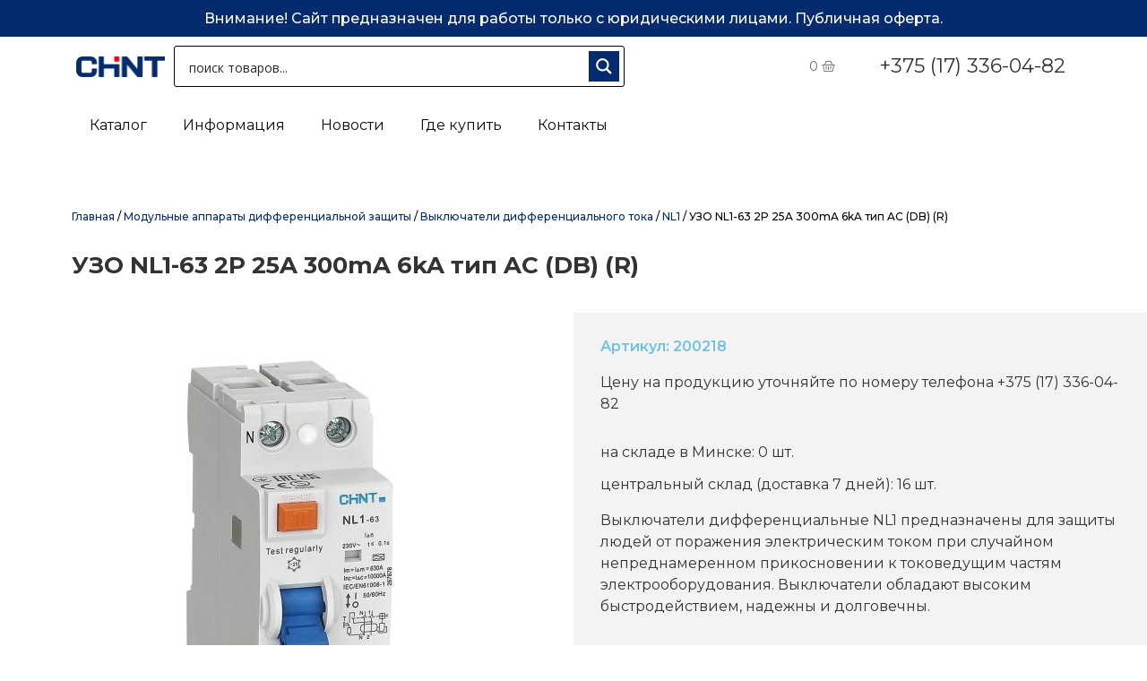

--- FILE ---
content_type: text/css
request_url: https://chint-electric.by/wp-content/uploads/elementor/css/post-14778.css?ver=1709199881
body_size: 15229
content:
.elementor-14778 .elementor-element.elementor-element-9d4d0e6:not(.elementor-motion-effects-element-type-background), .elementor-14778 .elementor-element.elementor-element-9d4d0e6 > .elementor-motion-effects-container > .elementor-motion-effects-layer{background-color:#032b6d;}.elementor-14778 .elementor-element.elementor-element-9d4d0e6{transition:background 0.3s, border 0.3s, border-radius 0.3s, box-shadow 0.3s;}.elementor-14778 .elementor-element.elementor-element-9d4d0e6 > .elementor-background-overlay{transition:background 0.3s, border-radius 0.3s, opacity 0.3s;}.elementor-14778 .elementor-element.elementor-element-f7d7057 > .elementor-widget-wrap > .elementor-widget:not(.elementor-widget__width-auto):not(.elementor-widget__width-initial):not(:last-child):not(.elementor-absolute){margin-bottom:0px;}.elementor-14778 .elementor-element.elementor-element-f7d7057 > .elementor-element-populated{padding:0px 0px 0px 0px;}.elementor-14778 .elementor-element.elementor-element-3c73ca3{text-align:center;z-index:998;}.elementor-14778 .elementor-element.elementor-element-3c73ca3 .elementor-heading-title{color:#ffffff;font-size:16px;line-height:2.6em;}.elementor-14778 .elementor-element.elementor-element-9419c3d:not(.elementor-motion-effects-element-type-background), .elementor-14778 .elementor-element.elementor-element-9419c3d > .elementor-motion-effects-container > .elementor-motion-effects-layer{background-color:#FFFFFF;}.elementor-14778 .elementor-element.elementor-element-9419c3d{transition:background 0.3s, border 0.3s, border-radius 0.3s, box-shadow 0.3s;}.elementor-14778 .elementor-element.elementor-element-9419c3d > .elementor-background-overlay{transition:background 0.3s, border-radius 0.3s, opacity 0.3s;}.elementor-bc-flex-widget .elementor-14778 .elementor-element.elementor-element-c132a6b.elementor-column .elementor-widget-wrap{align-items:center;}.elementor-14778 .elementor-element.elementor-element-c132a6b.elementor-column.elementor-element[data-element_type="column"] > .elementor-widget-wrap.elementor-element-populated{align-content:center;align-items:center;}.elementor-14778 .elementor-element.elementor-element-c132a6b > .elementor-element-populated{padding:15px 0px 15px 15px;}.elementor-bc-flex-widget .elementor-14778 .elementor-element.elementor-element-3f191cf.elementor-column .elementor-widget-wrap{align-items:center;}.elementor-14778 .elementor-element.elementor-element-3f191cf.elementor-column.elementor-element[data-element_type="column"] > .elementor-widget-wrap.elementor-element-populated{align-content:center;align-items:center;}.elementor-bc-flex-widget .elementor-14778 .elementor-element.elementor-element-83073ca.elementor-column .elementor-widget-wrap{align-items:center;}.elementor-14778 .elementor-element.elementor-element-83073ca.elementor-column.elementor-element[data-element_type="column"] > .elementor-widget-wrap.elementor-element-populated{align-content:center;align-items:center;}.elementor-14778 .elementor-element.elementor-element-83073ca > .elementor-widget-wrap > .elementor-widget:not(.elementor-widget__width-auto):not(.elementor-widget__width-initial):not(:last-child):not(.elementor-absolute){margin-bottom:0px;}.elementor-14778 .elementor-element.elementor-element-83073ca > .elementor-element-populated{padding:0px 0px 0px 0px;}.elementor-14778 .elementor-element.elementor-element-9f4d1e7 .elementor-button{font-size:18px;fill:#032B6D;color:#032B6D;background-color:#FFFFFF;padding:0px 0px 0px 0px;}.elementor-bc-flex-widget .elementor-14778 .elementor-element.elementor-element-0fac2f3.elementor-column .elementor-widget-wrap{align-items:center;}.elementor-14778 .elementor-element.elementor-element-0fac2f3.elementor-column.elementor-element[data-element_type="column"] > .elementor-widget-wrap.elementor-element-populated{align-content:center;align-items:center;}.elementor-14778 .elementor-element.elementor-element-0fac2f3 > .elementor-element-populated{padding:0px 0px 0px 0px;}.elementor-14778 .elementor-element.elementor-element-8c69554{--main-alignment:center;--divider-style:solid;--subtotal-divider-style:solid;--elementor-remove-from-cart-button:none;--remove-from-cart-button:block;--toggle-button-background-color:rgba(2, 1, 1, 0);--toggle-button-icon-hover-color:#032B6D;--toggle-button-border-width:0px;--toggle-button-border-radius:25px;--toggle-icon-padding:0px 0px 0px 0px;--cart-border-style:none;--cart-footer-layout:1fr 1fr;--products-max-height-sidecart:calc(100vh - 240px);--products-max-height-minicart:calc(100vh - 385px);}.elementor-14778 .elementor-element.elementor-element-8c69554 .widget_shopping_cart_content{--subtotal-divider-left-width:0;--subtotal-divider-right-width:0;}.elementor-bc-flex-widget .elementor-14778 .elementor-element.elementor-element-1d1ea08.elementor-column .elementor-widget-wrap{align-items:center;}.elementor-14778 .elementor-element.elementor-element-1d1ea08.elementor-column.elementor-element[data-element_type="column"] > .elementor-widget-wrap.elementor-element-populated{align-content:center;align-items:center;}.elementor-14778 .elementor-element.elementor-element-1d1ea08 > .elementor-element-populated{padding:0px 0px 0px 0px;}.elementor-14778 .elementor-element.elementor-element-5a59f02 .elementor-heading-title{font-size:22px;}.elementor-14778 .elementor-element.elementor-element-0964942:not(.elementor-motion-effects-element-type-background), .elementor-14778 .elementor-element.elementor-element-0964942 > .elementor-motion-effects-container > .elementor-motion-effects-layer{background-color:#FFFFFF;}.elementor-14778 .elementor-element.elementor-element-0964942{transition:background 0.3s, border 0.3s, border-radius 0.3s, box-shadow 0.3s;}.elementor-14778 .elementor-element.elementor-element-0964942 > .elementor-background-overlay{transition:background 0.3s, border-radius 0.3s, opacity 0.3s;}.elementor-bc-flex-widget .elementor-14778 .elementor-element.elementor-element-ebbb7ff.elementor-column .elementor-widget-wrap{align-items:center;}.elementor-14778 .elementor-element.elementor-element-ebbb7ff.elementor-column.elementor-element[data-element_type="column"] > .elementor-widget-wrap.elementor-element-populated{align-content:center;align-items:center;}.elementor-14778 .elementor-element.elementor-element-b2fda65 .elementor-nav-menu .elementor-item{font-family:"Montserrat", Sans-serif;font-weight:400;}.elementor-14778 .elementor-element.elementor-element-b2fda65 .elementor-nav-menu--main .elementor-item{color:#0A0A0A;fill:#0A0A0A;padding-left:20px;padding-right:20px;}.elementor-14778 .elementor-element.elementor-element-b2fda65 .elementor-nav-menu--main .elementor-item:hover,
					.elementor-14778 .elementor-element.elementor-element-b2fda65 .elementor-nav-menu--main .elementor-item.elementor-item-active,
					.elementor-14778 .elementor-element.elementor-element-b2fda65 .elementor-nav-menu--main .elementor-item.highlighted,
					.elementor-14778 .elementor-element.elementor-element-b2fda65 .elementor-nav-menu--main .elementor-item:focus{color:#E60030;fill:#E60030;}.elementor-14778 .elementor-element.elementor-element-b2fda65 .elementor-nav-menu--main:not(.e--pointer-framed) .elementor-item:before,
					.elementor-14778 .elementor-element.elementor-element-b2fda65 .elementor-nav-menu--main:not(.e--pointer-framed) .elementor-item:after{background-color:#E60030;}.elementor-14778 .elementor-element.elementor-element-b2fda65 .e--pointer-framed .elementor-item:before,
					.elementor-14778 .elementor-element.elementor-element-b2fda65 .e--pointer-framed .elementor-item:after{border-color:#E60030;}.elementor-14778 .elementor-element.elementor-element-b2fda65 .elementor-nav-menu--main .elementor-item.elementor-item-active{color:#E60030;}.elementor-14778 .elementor-element.elementor-element-b2fda65 .e--pointer-framed .elementor-item:before{border-width:1px;}.elementor-14778 .elementor-element.elementor-element-b2fda65 .e--pointer-framed.e--animation-draw .elementor-item:before{border-width:0 0 1px 1px;}.elementor-14778 .elementor-element.elementor-element-b2fda65 .e--pointer-framed.e--animation-draw .elementor-item:after{border-width:1px 1px 0 0;}.elementor-14778 .elementor-element.elementor-element-b2fda65 .e--pointer-framed.e--animation-corners .elementor-item:before{border-width:1px 0 0 1px;}.elementor-14778 .elementor-element.elementor-element-b2fda65 .e--pointer-framed.e--animation-corners .elementor-item:after{border-width:0 1px 1px 0;}.elementor-14778 .elementor-element.elementor-element-b2fda65 .e--pointer-underline .elementor-item:after,
					 .elementor-14778 .elementor-element.elementor-element-b2fda65 .e--pointer-overline .elementor-item:before,
					 .elementor-14778 .elementor-element.elementor-element-b2fda65 .e--pointer-double-line .elementor-item:before,
					 .elementor-14778 .elementor-element.elementor-element-b2fda65 .e--pointer-double-line .elementor-item:after{height:1px;}.elementor-14778 .elementor-element.elementor-element-b2fda65 .elementor-nav-menu--dropdown a, .elementor-14778 .elementor-element.elementor-element-b2fda65 .elementor-menu-toggle{color:#000000;}.elementor-14778 .elementor-element.elementor-element-b2fda65 .elementor-nav-menu--dropdown a:hover,
					.elementor-14778 .elementor-element.elementor-element-b2fda65 .elementor-nav-menu--dropdown a.elementor-item-active,
					.elementor-14778 .elementor-element.elementor-element-b2fda65 .elementor-nav-menu--dropdown a.highlighted,
					.elementor-14778 .elementor-element.elementor-element-b2fda65 .elementor-menu-toggle:hover{color:#E60030;}.elementor-14778 .elementor-element.elementor-element-b2fda65 .elementor-nav-menu--dropdown a:hover,
					.elementor-14778 .elementor-element.elementor-element-b2fda65 .elementor-nav-menu--dropdown a.elementor-item-active,
					.elementor-14778 .elementor-element.elementor-element-b2fda65 .elementor-nav-menu--dropdown a.highlighted{background-color:#FFFFFF;}.elementor-14778 .elementor-element.elementor-element-b2fda65 .elementor-nav-menu--dropdown a.elementor-item-active{color:#E60030;background-color:#FFFFFF;}.elementor-14778 .elementor-element.elementor-element-b2fda65 .elementor-nav-menu--dropdown .elementor-item, .elementor-14778 .elementor-element.elementor-element-b2fda65 .elementor-nav-menu--dropdown  .elementor-sub-item{font-family:"Montserrat", Sans-serif;}.elementor-14778 .elementor-element.elementor-element-b2fda65 .elementor-nav-menu--dropdown{border-radius:5px 5px 5px 5px;}.elementor-14778 .elementor-element.elementor-element-b2fda65 .elementor-nav-menu--dropdown li:first-child a{border-top-left-radius:5px;border-top-right-radius:5px;}.elementor-14778 .elementor-element.elementor-element-b2fda65 .elementor-nav-menu--dropdown li:last-child a{border-bottom-right-radius:5px;border-bottom-left-radius:5px;}.elementor-14778 .elementor-element.elementor-element-b2fda65 .elementor-nav-menu--main .elementor-nav-menu--dropdown, .elementor-14778 .elementor-element.elementor-element-b2fda65 .elementor-nav-menu__container.elementor-nav-menu--dropdown{box-shadow:0px 0px 10px 0px rgba(0,0,0,0.5);}.elementor-14778 .elementor-element.elementor-element-b2fda65 .elementor-nav-menu--dropdown a{padding-top:5px;padding-bottom:5px;}.elementor-14778 .elementor-element.elementor-element-b2fda65{z-index:999;}.elementor-bc-flex-widget .elementor-14778 .elementor-element.elementor-element-997470d.elementor-column .elementor-widget-wrap{align-items:center;}.elementor-14778 .elementor-element.elementor-element-997470d.elementor-column.elementor-element[data-element_type="column"] > .elementor-widget-wrap.elementor-element-populated{align-content:center;align-items:center;}.elementor-14778 .elementor-element.elementor-element-6f02e2b .elementor-menu-toggle{margin:0 auto;background-color:#ffffff;border-width:2px;border-radius:30px;}.elementor-14778 .elementor-element.elementor-element-6f02e2b div.elementor-menu-toggle{color:#002184;}.elementor-14778 .elementor-element.elementor-element-6f02e2b div.elementor-menu-toggle svg{fill:#002184;}.elementor-14778 .elementor-element.elementor-element-6f02e2b{--nav-menu-icon-size:26px;}.elementor-14778 .elementor-element.elementor-element-3621074 > .elementor-widget-wrap > .elementor-widget:not(.elementor-widget__width-auto):not(.elementor-widget__width-initial):not(:last-child):not(.elementor-absolute){margin-bottom:0px;}.elementor-14778 .elementor-element.elementor-element-9076066 .elementor-heading-title{font-weight:700;}.elementor-14778 .elementor-element.elementor-element-5a8af78 .elementor-heading-title{color:#000000;}.elementor-bc-flex-widget .elementor-14778 .elementor-element.elementor-element-bef3f36.elementor-column .elementor-widget-wrap{align-items:center;}.elementor-14778 .elementor-element.elementor-element-bef3f36.elementor-column.elementor-element[data-element_type="column"] > .elementor-widget-wrap.elementor-element-populated{align-content:center;align-items:center;}.elementor-14778 .elementor-element.elementor-element-3cfeff9:not(.elementor-motion-effects-element-type-background), .elementor-14778 .elementor-element.elementor-element-3cfeff9 > .elementor-motion-effects-container > .elementor-motion-effects-layer{background-color:#032b6d;}.elementor-14778 .elementor-element.elementor-element-3cfeff9{transition:background 0.3s, border 0.3s, border-radius 0.3s, box-shadow 0.3s;}.elementor-14778 .elementor-element.elementor-element-3cfeff9 > .elementor-background-overlay{transition:background 0.3s, border-radius 0.3s, opacity 0.3s;}.elementor-14778 .elementor-element.elementor-element-52d1264 > .elementor-widget-wrap > .elementor-widget:not(.elementor-widget__width-auto):not(.elementor-widget__width-initial):not(:last-child):not(.elementor-absolute){margin-bottom:0px;}.elementor-14778 .elementor-element.elementor-element-52d1264 > .elementor-element-populated{padding:0px 0px 0px 0px;}.elementor-14778 .elementor-element.elementor-element-168accf{text-align:center;}.elementor-14778 .elementor-element.elementor-element-168accf .elementor-heading-title{color:#ffffff;font-size:16px;line-height:2.6em;}@media(max-width:767px){.elementor-14778 .elementor-element.elementor-element-997470d{width:80%;}.elementor-14778 .elementor-element.elementor-element-1d01788{text-align:left;}.elementor-14778 .elementor-element.elementor-element-1d01788 img{width:150px;}.elementor-14778 .elementor-element.elementor-element-74002f1{width:20%;}.elementor-14778 .elementor-element.elementor-element-9076066{text-align:center;}.elementor-14778 .elementor-element.elementor-element-9076066 .elementor-heading-title{font-size:28px;}.elementor-14778 .elementor-element.elementor-element-5a8af78{text-align:center;}.elementor-14778 .elementor-element.elementor-element-5a8af78 .elementor-heading-title{font-size:16px;}.elementor-14778 .elementor-element.elementor-element-168accf .elementor-heading-title{font-size:10px;}}@media(min-width:768px){.elementor-14778 .elementor-element.elementor-element-c132a6b{width:10%;}.elementor-14778 .elementor-element.elementor-element-3f191cf{width:45.857%;}.elementor-14778 .elementor-element.elementor-element-83073ca{width:13%;}.elementor-14778 .elementor-element.elementor-element-0fac2f3{width:11.057%;}.elementor-14778 .elementor-element.elementor-element-997470d{width:30%;}.elementor-14778 .elementor-element.elementor-element-74002f1{width:70%;}}

--- FILE ---
content_type: text/css
request_url: https://chint-electric.by/wp-content/uploads/elementor/css/post-14839.css?ver=1709199881
body_size: 1220
content:
.elementor-14839 .elementor-element.elementor-element-5119ca2:not(.elementor-motion-effects-element-type-background), .elementor-14839 .elementor-element.elementor-element-5119ca2 > .elementor-motion-effects-container > .elementor-motion-effects-layer{background-color:#032b6d;}.elementor-14839 .elementor-element.elementor-element-5119ca2{transition:background 0.3s, border 0.3s, border-radius 0.3s, box-shadow 0.3s;padding:40px 0px 0px 0px;}.elementor-14839 .elementor-element.elementor-element-5119ca2 > .elementor-background-overlay{transition:background 0.3s, border-radius 0.3s, opacity 0.3s;}.elementor-14839 .elementor-element.elementor-element-9a3371a{color:#FFFFFF;}.elementor-14839 .elementor-element.elementor-element-9a3371a > .elementor-widget-container{padding:0px 0px 0px 0px;}.elementor-14839 .elementor-element.elementor-element-63eb0ae{color:#FFFFFF;}.elementor-14839 .elementor-element.elementor-element-63eb0ae > .elementor-widget-container{padding:0px 0px 0px 0px;}.elementor-14839 .elementor-element.elementor-element-4e73bd7 .elementor-heading-title{color:#ffffff;font-size:18px;}.elementor-14839 .elementor-element.elementor-element-9227ab7 .elementor-heading-title{color:#ffffff;font-size:18px;}.elementor-14839 .elementor-element.elementor-element-220311d .elementor-heading-title{color:#ffffff;font-size:18px;}

--- FILE ---
content_type: text/css
request_url: https://chint-electric.by/wp-content/uploads/elementor/css/post-15253.css?ver=1709200530
body_size: 3181
content:
.elementor-15253 .elementor-element.elementor-element-f643946{margin-top:50px;margin-bottom:0px;}.elementor-15253 .elementor-element.elementor-element-5bfc2ac .woocommerce-breadcrumb{color:#000000;font-size:12px;font-weight:500;}.elementor-15253 .elementor-element.elementor-element-5bfc2ac .woocommerce-breadcrumb > a{color:#032B6D;}.elementor-15253 .elementor-element.elementor-element-1e6c82d .elementor-heading-title{font-size:26px;font-weight:700;}.elementor-15253 .elementor-element.elementor-element-715b581{margin-top:30px;margin-bottom:0px;}.elementor-15253 .elementor-element.elementor-element-6e7119e > .elementor-element-populated{padding:0px 0px 0px 0px;}.elementor-15253 .elementor-element.elementor-element-2468670 > .elementor-widget-wrap > .elementor-widget:not(.elementor-widget__width-auto):not(.elementor-widget__width-initial):not(:last-child):not(.elementor-absolute){margin-bottom:20px;}.elementor-15253 .elementor-element.elementor-element-2468670:not(.elementor-motion-effects-element-type-background) > .elementor-widget-wrap, .elementor-15253 .elementor-element.elementor-element-2468670 > .elementor-widget-wrap > .elementor-motion-effects-container > .elementor-motion-effects-layer{background-color:#F3F3F3;}.elementor-15253 .elementor-element.elementor-element-2468670 > .elementor-element-populated{transition:background 0.3s, border 0.3s, border-radius 0.3s, box-shadow 0.3s;padding:30px 30px 30px 30px;}.elementor-15253 .elementor-element.elementor-element-2468670 > .elementor-element-populated > .elementor-background-overlay{transition:background 0.3s, border-radius 0.3s, opacity 0.3s;}.elementor-15253 .elementor-element.elementor-element-0d0a010 .elementor-heading-title{color:var( --e-global-color-primary );font-size:16px;font-weight:600;}.woocommerce .elementor-15253 .elementor-element.elementor-element-e12cc3c .price{color:#000000;}.elementor-15253 .elementor-element.elementor-element-2ca0ee8 .cart button, .elementor-15253 .elementor-element.elementor-element-2ca0ee8 .cart .button{border-radius:0px 0px 0px 0px;padding:9px 29px 9px 29px;color:#FFFFFF;background-color:#032B6D;transition:all 0.2s;}.elementor-15253 .elementor-element.elementor-element-2ca0ee8 .quantity .qty{transition:all 0.2s;}.elementor-15253 .elementor-element.elementor-element-d95a289{margin-top:30px;margin-bottom:0px;}.elementor-15253 .elementor-element.elementor-element-5930e48 > .elementor-widget-wrap > .elementor-widget:not(.elementor-widget__width-auto):not(.elementor-widget__width-initial):not(:last-child):not(.elementor-absolute){margin-bottom:10px;}.elementor-15253 .elementor-element.elementor-element-826a7e4 .elementor-heading-title{font-weight:700;}.elementor-15253 .elementor-element.elementor-element-b25b69e .elementor-heading-title{color:#032B6D;}.elementor-15253 .elementor-element.elementor-element-47d77ec .elementor-heading-title{color:#032B6D;}.elementor-15253 .elementor-element.elementor-element-cb99d2e .elementor-heading-title{color:#032B6D;}.elementor-15253 .elementor-element.elementor-element-60db7bd .elementor-heading-title{color:#032B6D;}.elementor-15253 .elementor-element.elementor-element-0316cf5 .elementor-heading-title{color:#032B6D;}.elementor-15253 .elementor-element.elementor-element-58c7e97 .elementor-heading-title{color:#032B6D;}

--- FILE ---
content_type: text/css
request_url: https://chint-electric.by/wp-content/uploads/elementor/css/post-22134.css?ver=1709199881
body_size: 242
content:
#elementor-popup-modal-22134 .dialog-message{width:100vw;height:250px;align-items:center;}#elementor-popup-modal-22134{justify-content:center;align-items:flex-start;}#elementor-popup-modal-22134 .dialog-widget-content{animation-duration:1.2s;background-color:var( --e-global-color-primary );box-shadow:2px 8px 23px 3px rgba(0,0,0,0.2);margin:63px 0px 0px 0px;}

--- FILE ---
content_type: text/plain
request_url: https://www.google-analytics.com/j/collect?v=1&_v=j102&a=891649130&t=pageview&_s=1&dl=https%3A%2F%2Fchint-electric.by%2Fproduct%2Fuzo-nl1-63-6ka-2p-25a-300ma-tip-ac-db-chint%2F&ul=en-us%40posix&dt=%D0%9A%D1%83%D0%BF%D0%B8%D1%82%D1%8C%20%D0%A3%D0%97%D0%9E%20NL1-63%202P%2025A%20300mA%206kA%20%D1%82%D0%B8%D0%BF%20AC%20(DB)%20(R)%20%D0%B2%20%D0%9C%D0%B8%D0%BD%D1%81%D0%BA%D0%B5&sr=1280x720&vp=1280x720&_u=YGBAgEABAAAAACAAI~&jid=1693583807&gjid=241667523&cid=1322521485.1769565420&tid=UA-67061371-4&_gid=1318613384.1769565420&_slc=1&gtm=45He61q1n81K7HPBN2v79885435za200zd79885435&gcd=13l3l3l3l1l1&dma=0&tag_exp=103116026~103200004~104527907~104528500~104684208~104684211~115938466~115938468~116185181~116185182~116682876~117041588&z=238740634
body_size: -451
content:
2,cG-FFBY0XFLP2